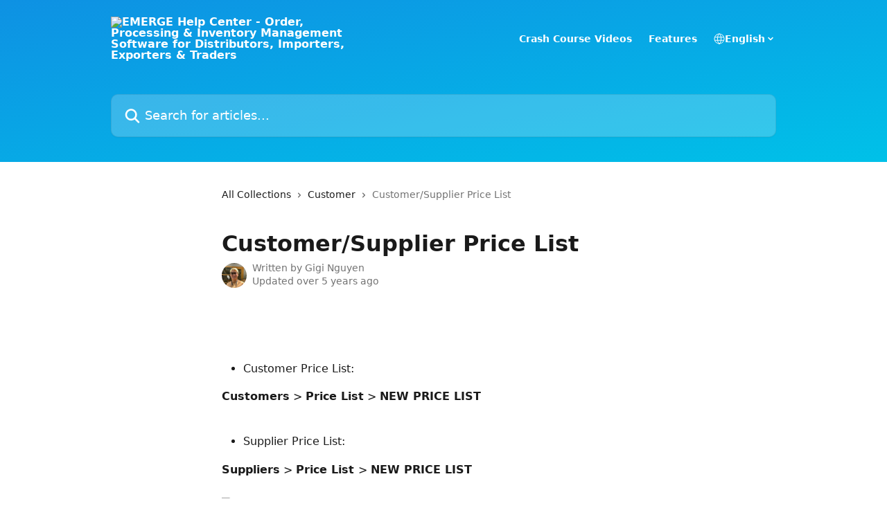

--- FILE ---
content_type: text/html; charset=utf-8
request_url: https://help.emergeapp.net/en/articles/1531707-customer-supplier-price-list
body_size: 15386
content:
<!DOCTYPE html><html lang="en"><head><meta charSet="utf-8" data-next-head=""/><title data-next-head="">Customer/Supplier Price List | EMERGE Help Center - Order, Processing &amp; Inventory Management Software for Distributors, Importers, Exporters &amp; Traders</title><meta property="og:title" content="Customer/Supplier Price List | EMERGE Help Center - Order, Processing &amp; Inventory Management Software for Distributors, Importers, Exporters &amp; Traders" data-next-head=""/><meta name="twitter:title" content="Customer/Supplier Price List | EMERGE Help Center - Order, Processing &amp; Inventory Management Software for Distributors, Importers, Exporters &amp; Traders" data-next-head=""/><meta property="og:description" data-next-head=""/><meta name="twitter:description" data-next-head=""/><meta name="description" data-next-head=""/><meta property="og:type" content="article" data-next-head=""/><meta name="robots" content="noindex, nofollow" data-next-head=""/><meta name="viewport" content="width=device-width, initial-scale=1" data-next-head=""/><link href="https://intercom.help/emerge-app-help-center/assets/favicon" rel="icon" data-next-head=""/><link rel="canonical" href="https://help.emergeapp.net/en/articles/1531707-customer-supplier-price-list" data-next-head=""/><link rel="alternate" href="https://help.emergeapp.net/en/articles/1531707-customer-supplier-price-list" hrefLang="en" data-next-head=""/><link rel="alternate" href="https://help.emergeapp.net/en/articles/1531707-customer-supplier-price-list" hrefLang="x-default" data-next-head=""/><link nonce="lsZd6HvzXdTV6vhnzKnp7LjK3gI/nAsQDRTvUp1m+kQ=" rel="preload" href="https://static.intercomassets.com/_next/static/css/3141721a1e975790.css" as="style"/><link nonce="lsZd6HvzXdTV6vhnzKnp7LjK3gI/nAsQDRTvUp1m+kQ=" rel="stylesheet" href="https://static.intercomassets.com/_next/static/css/3141721a1e975790.css" data-n-g=""/><noscript data-n-css="lsZd6HvzXdTV6vhnzKnp7LjK3gI/nAsQDRTvUp1m+kQ="></noscript><script defer="" nonce="lsZd6HvzXdTV6vhnzKnp7LjK3gI/nAsQDRTvUp1m+kQ=" nomodule="" src="https://static.intercomassets.com/_next/static/chunks/polyfills-42372ed130431b0a.js"></script><script defer="" src="https://static.intercomassets.com/_next/static/chunks/7506.a4d4b38169fb1abb.js" nonce="lsZd6HvzXdTV6vhnzKnp7LjK3gI/nAsQDRTvUp1m+kQ="></script><script src="https://static.intercomassets.com/_next/static/chunks/webpack-77e96bfb16dbd813.js" nonce="lsZd6HvzXdTV6vhnzKnp7LjK3gI/nAsQDRTvUp1m+kQ=" defer=""></script><script src="https://static.intercomassets.com/_next/static/chunks/framework-1f1b8d38c1d86c61.js" nonce="lsZd6HvzXdTV6vhnzKnp7LjK3gI/nAsQDRTvUp1m+kQ=" defer=""></script><script src="https://static.intercomassets.com/_next/static/chunks/main-f21c5c986cf9e4f7.js" nonce="lsZd6HvzXdTV6vhnzKnp7LjK3gI/nAsQDRTvUp1m+kQ=" defer=""></script><script src="https://static.intercomassets.com/_next/static/chunks/pages/_app-94f3b72a331ddaf7.js" nonce="lsZd6HvzXdTV6vhnzKnp7LjK3gI/nAsQDRTvUp1m+kQ=" defer=""></script><script src="https://static.intercomassets.com/_next/static/chunks/d0502abb-aa607f45f5026044.js" nonce="lsZd6HvzXdTV6vhnzKnp7LjK3gI/nAsQDRTvUp1m+kQ=" defer=""></script><script src="https://static.intercomassets.com/_next/static/chunks/6190-ef428f6633b5a03f.js" nonce="lsZd6HvzXdTV6vhnzKnp7LjK3gI/nAsQDRTvUp1m+kQ=" defer=""></script><script src="https://static.intercomassets.com/_next/static/chunks/5729-6d79ddfe1353a77c.js" nonce="lsZd6HvzXdTV6vhnzKnp7LjK3gI/nAsQDRTvUp1m+kQ=" defer=""></script><script src="https://static.intercomassets.com/_next/static/chunks/296-7834dcf3444315af.js" nonce="lsZd6HvzXdTV6vhnzKnp7LjK3gI/nAsQDRTvUp1m+kQ=" defer=""></script><script src="https://static.intercomassets.com/_next/static/chunks/4835-9db7cd232aae5617.js" nonce="lsZd6HvzXdTV6vhnzKnp7LjK3gI/nAsQDRTvUp1m+kQ=" defer=""></script><script src="https://static.intercomassets.com/_next/static/chunks/2735-8954effe331a5dbf.js" nonce="lsZd6HvzXdTV6vhnzKnp7LjK3gI/nAsQDRTvUp1m+kQ=" defer=""></script><script src="https://static.intercomassets.com/_next/static/chunks/pages/%5BhelpCenterIdentifier%5D/%5Blocale%5D/articles/%5BarticleSlug%5D-cb17d809302ca462.js" nonce="lsZd6HvzXdTV6vhnzKnp7LjK3gI/nAsQDRTvUp1m+kQ=" defer=""></script><script src="https://static.intercomassets.com/_next/static/e_0hji3lAVYohiVj5dWXp/_buildManifest.js" nonce="lsZd6HvzXdTV6vhnzKnp7LjK3gI/nAsQDRTvUp1m+kQ=" defer=""></script><script src="https://static.intercomassets.com/_next/static/e_0hji3lAVYohiVj5dWXp/_ssgManifest.js" nonce="lsZd6HvzXdTV6vhnzKnp7LjK3gI/nAsQDRTvUp1m+kQ=" defer=""></script><meta name="sentry-trace" content="815759f932615aa0b824141672cf77f1-9edfc342e3016cf2-0"/><meta name="baggage" content="sentry-environment=production,sentry-release=d6b6b4589836420743b66b75450902609b5d0f1e,sentry-public_key=187f842308a64dea9f1f64d4b1b9c298,sentry-trace_id=815759f932615aa0b824141672cf77f1,sentry-org_id=2129,sentry-sampled=false,sentry-sample_rand=0.4823413722074287,sentry-sample_rate=0"/><style id="__jsx-1772401866">:root{--body-bg: rgb(255, 255, 255);
--body-image: none;
--body-bg-rgb: 255, 255, 255;
--body-border: rgb(230, 230, 230);
--body-primary-color: #1a1a1a;
--body-secondary-color: #737373;
--body-reaction-bg: rgb(242, 242, 242);
--body-reaction-text-color: rgb(64, 64, 64);
--body-toc-active-border: #737373;
--body-toc-inactive-border: #f2f2f2;
--body-toc-inactive-color: #737373;
--body-toc-active-font-weight: 400;
--body-table-border: rgb(204, 204, 204);
--body-color: hsl(0, 0%, 0%);
--footer-bg: rgb(255, 255, 255);
--footer-image: none;
--footer-border: rgb(230, 230, 230);
--footer-color: hsl(211, 10%, 61%);
--header-bg: none;
--header-image: linear-gradient(to bottom right, #0e91e3,#00c1e8);
--header-color: hsl(0, 0%, 100%);
--collection-card-bg: rgb(255, 255, 255);
--collection-card-image: none;
--collection-card-color: hsl(195, 100%, 40%);
--card-bg: rgb(255, 255, 255);
--card-border-color: rgb(230, 230, 230);
--card-border-inner-radius: 6px;
--card-border-radius: 8px;
--card-shadow: 0 1px 2px 0 rgb(0 0 0 / 0.05);
--search-bar-border-radius: 10px;
--search-bar-width: 100%;
--ticket-blue-bg-color: #dce1f9;
--ticket-blue-text-color: #334bfa;
--ticket-green-bg-color: #d7efdc;
--ticket-green-text-color: #0f7134;
--ticket-orange-bg-color: #ffebdb;
--ticket-orange-text-color: #b24d00;
--ticket-red-bg-color: #ffdbdb;
--ticket-red-text-color: #df2020;
--header-height: 405px;
--header-subheader-background-color: #000000;
--header-subheader-font-color: #FFFFFF;
--content-block-bg: rgb(255, 255, 255);
--content-block-image: none;
--content-block-color: hsl(0, 0%, 10%);
--content-block-button-bg: rgb(51, 75, 250);
--content-block-button-image: none;
--content-block-button-color: hsl(0, 0%, 100%);
--content-block-button-radius: 6px;
--primary-color: hsl(195, 100%, 40%);
--primary-color-alpha-10: hsla(195, 100%, 40%, 0.1);
--primary-color-alpha-60: hsla(195, 100%, 40%, 0.6);
--text-on-primary-color: #1a1a1a}</style><style id="__jsx-1611979459">:root{--font-family-primary: system-ui, "Segoe UI", "Roboto", "Helvetica", "Arial", sans-serif, "Apple Color Emoji", "Segoe UI Emoji", "Segoe UI Symbol"}</style><style id="__jsx-2466147061">:root{--font-family-secondary: system-ui, "Segoe UI", "Roboto", "Helvetica", "Arial", sans-serif, "Apple Color Emoji", "Segoe UI Emoji", "Segoe UI Symbol"}</style><style id="__jsx-cf6f0ea00fa5c760">.fade-background.jsx-cf6f0ea00fa5c760{background:radial-gradient(333.38%100%at 50%0%,rgba(var(--body-bg-rgb),0)0%,rgba(var(--body-bg-rgb),.00925356)11.67%,rgba(var(--body-bg-rgb),.0337355)21.17%,rgba(var(--body-bg-rgb),.0718242)28.85%,rgba(var(--body-bg-rgb),.121898)35.03%,rgba(var(--body-bg-rgb),.182336)40.05%,rgba(var(--body-bg-rgb),.251516)44.25%,rgba(var(--body-bg-rgb),.327818)47.96%,rgba(var(--body-bg-rgb),.409618)51.51%,rgba(var(--body-bg-rgb),.495297)55.23%,rgba(var(--body-bg-rgb),.583232)59.47%,rgba(var(--body-bg-rgb),.671801)64.55%,rgba(var(--body-bg-rgb),.759385)70.81%,rgba(var(--body-bg-rgb),.84436)78.58%,rgba(var(--body-bg-rgb),.9551)88.2%,rgba(var(--body-bg-rgb),1)100%),var(--header-image),var(--header-bg);background-size:cover;background-position-x:center}</style><style id="__jsx-62724fba150252e0">.related_articles section a{color:initial}</style><style id="__jsx-4bed0c08ce36899e">.article_body a:not(.intercom-h2b-button){color:var(--primary-color)}article a.intercom-h2b-button{background-color:var(--primary-color);border:0}.zendesk-article table{overflow-x:scroll!important;display:block!important;height:auto!important}.intercom-interblocks-unordered-nested-list ul,.intercom-interblocks-ordered-nested-list ol{margin-top:16px;margin-bottom:16px}.intercom-interblocks-unordered-nested-list ul .intercom-interblocks-unordered-nested-list ul,.intercom-interblocks-unordered-nested-list ul .intercom-interblocks-ordered-nested-list ol,.intercom-interblocks-ordered-nested-list ol .intercom-interblocks-ordered-nested-list ol,.intercom-interblocks-ordered-nested-list ol .intercom-interblocks-unordered-nested-list ul{margin-top:0;margin-bottom:0}.intercom-interblocks-image a:focus{outline-offset:3px}</style></head><body><div id="__next"><div dir="ltr" class="h-full w-full"><a href="#main-content" class="sr-only font-bold text-header-color focus:not-sr-only focus:absolute focus:left-4 focus:top-4 focus:z-50" aria-roledescription="Link, Press control-option-right-arrow to exit">Skip to main content</a><main class="header__lite"><header id="header" data-testid="header" class="jsx-cf6f0ea00fa5c760 flex flex-col text-header-color"><div class="jsx-cf6f0ea00fa5c760 relative flex grow flex-col mb-9 bg-header-bg bg-header-image bg-cover bg-center pb-9"><div id="sr-announcement" aria-live="polite" class="jsx-cf6f0ea00fa5c760 sr-only"></div><div class="jsx-cf6f0ea00fa5c760 flex h-full flex-col items-center marker:shrink-0"><section class="relative flex w-full flex-col mb-6 pb-6"><div class="header__meta_wrapper flex justify-center px-5 pt-6 leading-none sm:px-10"><div class="flex items-center w-240" data-testid="subheader-container"><div class="mo__body header__site_name"><div class="header__logo"><a href="/en/"><img src="https://downloads.intercomcdn.com/i/o/w8bv1gvb/597431/f123d87bee537674d2a903c161da/c63aaff27e32f900226baade6bcd7d49.png" height="80" alt="EMERGE Help Center - Order, Processing &amp; Inventory Management Software for Distributors, Importers, Exporters &amp; Traders"/></a></div></div><div><div class="flex items-center font-semibold"><div class="flex items-center md:hidden" data-testid="small-screen-children"><button class="flex items-center border-none bg-transparent px-1.5" data-testid="hamburger-menu-button" aria-label="Open menu"><svg width="24" height="24" viewBox="0 0 16 16" xmlns="http://www.w3.org/2000/svg" class="fill-current"><path d="M1.86861 2C1.38889 2 1 2.3806 1 2.85008C1 3.31957 1.38889 3.70017 1.86861 3.70017H14.1314C14.6111 3.70017 15 3.31957 15 2.85008C15 2.3806 14.6111 2 14.1314 2H1.86861Z"></path><path d="M1 8C1 7.53051 1.38889 7.14992 1.86861 7.14992H14.1314C14.6111 7.14992 15 7.53051 15 8C15 8.46949 14.6111 8.85008 14.1314 8.85008H1.86861C1.38889 8.85008 1 8.46949 1 8Z"></path><path d="M1 13.1499C1 12.6804 1.38889 12.2998 1.86861 12.2998H14.1314C14.6111 12.2998 15 12.6804 15 13.1499C15 13.6194 14.6111 14 14.1314 14H1.86861C1.38889 14 1 13.6194 1 13.1499Z"></path></svg></button><div class="fixed right-0 top-0 z-50 h-full w-full hidden" data-testid="hamburger-menu"><div class="flex h-full w-full justify-end bg-black bg-opacity-30"><div class="flex h-fit w-full flex-col bg-white opacity-100 sm:h-full sm:w-1/2"><button class="text-body-font flex items-center self-end border-none bg-transparent pr-6 pt-6" data-testid="hamburger-menu-close-button" aria-label="Close menu"><svg width="24" height="24" viewBox="0 0 16 16" xmlns="http://www.w3.org/2000/svg"><path d="M3.5097 3.5097C3.84165 3.17776 4.37984 3.17776 4.71178 3.5097L7.99983 6.79775L11.2879 3.5097C11.6198 3.17776 12.158 3.17776 12.49 3.5097C12.8219 3.84165 12.8219 4.37984 12.49 4.71178L9.20191 7.99983L12.49 11.2879C12.8219 11.6198 12.8219 12.158 12.49 12.49C12.158 12.8219 11.6198 12.8219 11.2879 12.49L7.99983 9.20191L4.71178 12.49C4.37984 12.8219 3.84165 12.8219 3.5097 12.49C3.17776 12.158 3.17776 11.6198 3.5097 11.2879L6.79775 7.99983L3.5097 4.71178C3.17776 4.37984 3.17776 3.84165 3.5097 3.5097Z"></path></svg></button><nav class="flex flex-col pl-4 text-black"><a target="_blank" rel="noopener noreferrer" href="https://emergeapp.net/crash-course/" class="mx-5 mb-5 text-md no-underline hover:opacity-80 md:mx-3 md:my-0 md:text-base" data-testid="header-link-0">Crash Course Videos</a><a target="_blank" rel="noopener noreferrer" href="https://emergeapp.net/inventory-management-software/" class="mx-5 mb-5 text-md no-underline hover:opacity-80 md:mx-3 md:my-0 md:text-base" data-testid="header-link-1">Features</a><div class="relative cursor-pointer has-[:focus]:outline"><select class="peer absolute z-10 block h-6 w-full cursor-pointer opacity-0 md:text-base" aria-label="Change language" id="language-selector"><option value="/en/articles/1531707-customer-supplier-price-list" class="text-black" selected="">English</option></select><div class="mb-10 ml-5 flex items-center gap-1 text-md hover:opacity-80 peer-hover:opacity-80 md:m-0 md:ml-3 md:text-base" aria-hidden="true"><svg id="locale-picker-globe" width="16" height="16" viewBox="0 0 16 16" fill="none" xmlns="http://www.w3.org/2000/svg" class="shrink-0" aria-hidden="true"><path d="M8 15C11.866 15 15 11.866 15 8C15 4.13401 11.866 1 8 1C4.13401 1 1 4.13401 1 8C1 11.866 4.13401 15 8 15Z" stroke="currentColor" stroke-linecap="round" stroke-linejoin="round"></path><path d="M8 15C9.39949 15 10.534 11.866 10.534 8C10.534 4.13401 9.39949 1 8 1C6.60051 1 5.466 4.13401 5.466 8C5.466 11.866 6.60051 15 8 15Z" stroke="currentColor" stroke-linecap="round" stroke-linejoin="round"></path><path d="M1.448 5.75989H14.524" stroke="currentColor" stroke-linecap="round" stroke-linejoin="round"></path><path d="M1.448 10.2402H14.524" stroke="currentColor" stroke-linecap="round" stroke-linejoin="round"></path></svg>English<svg id="locale-picker-arrow" width="16" height="16" viewBox="0 0 16 16" fill="none" xmlns="http://www.w3.org/2000/svg" class="shrink-0" aria-hidden="true"><path d="M5 6.5L8.00093 9.5L11 6.50187" stroke="currentColor" stroke-width="1.5" stroke-linecap="round" stroke-linejoin="round"></path></svg></div></div></nav></div></div></div></div><nav class="hidden items-center md:flex" data-testid="large-screen-children"><a target="_blank" rel="noopener noreferrer" href="https://emergeapp.net/crash-course/" class="mx-5 mb-5 text-md no-underline hover:opacity-80 md:mx-3 md:my-0 md:text-base" data-testid="header-link-0">Crash Course Videos</a><a target="_blank" rel="noopener noreferrer" href="https://emergeapp.net/inventory-management-software/" class="mx-5 mb-5 text-md no-underline hover:opacity-80 md:mx-3 md:my-0 md:text-base" data-testid="header-link-1">Features</a><div class="relative cursor-pointer has-[:focus]:outline"><select class="peer absolute z-10 block h-6 w-full cursor-pointer opacity-0 md:text-base" aria-label="Change language" id="language-selector"><option value="/en/articles/1531707-customer-supplier-price-list" class="text-black" selected="">English</option></select><div class="mb-10 ml-5 flex items-center gap-1 text-md hover:opacity-80 peer-hover:opacity-80 md:m-0 md:ml-3 md:text-base" aria-hidden="true"><svg id="locale-picker-globe" width="16" height="16" viewBox="0 0 16 16" fill="none" xmlns="http://www.w3.org/2000/svg" class="shrink-0" aria-hidden="true"><path d="M8 15C11.866 15 15 11.866 15 8C15 4.13401 11.866 1 8 1C4.13401 1 1 4.13401 1 8C1 11.866 4.13401 15 8 15Z" stroke="currentColor" stroke-linecap="round" stroke-linejoin="round"></path><path d="M8 15C9.39949 15 10.534 11.866 10.534 8C10.534 4.13401 9.39949 1 8 1C6.60051 1 5.466 4.13401 5.466 8C5.466 11.866 6.60051 15 8 15Z" stroke="currentColor" stroke-linecap="round" stroke-linejoin="round"></path><path d="M1.448 5.75989H14.524" stroke="currentColor" stroke-linecap="round" stroke-linejoin="round"></path><path d="M1.448 10.2402H14.524" stroke="currentColor" stroke-linecap="round" stroke-linejoin="round"></path></svg>English<svg id="locale-picker-arrow" width="16" height="16" viewBox="0 0 16 16" fill="none" xmlns="http://www.w3.org/2000/svg" class="shrink-0" aria-hidden="true"><path d="M5 6.5L8.00093 9.5L11 6.50187" stroke="currentColor" stroke-width="1.5" stroke-linecap="round" stroke-linejoin="round"></path></svg></div></div></nav></div></div></div></div></section><section class="relative mx-5 flex h-full w-full flex-col items-center px-5 sm:px-10"><div class="flex h-full max-w-full flex-col w-240 justify-end" data-testid="main-header-container"><div id="search-bar" class="relative w-full"><form action="/en/" autoComplete="off"><div class="flex w-full flex-col items-start"><div class="relative flex w-full sm:w-search-bar"><label for="search-input" class="sr-only">Search for articles...</label><input id="search-input" type="text" autoComplete="off" class="peer w-full rounded-search-bar border border-black-alpha-8 bg-white-alpha-20 p-4 ps-12 font-secondary text-lg text-header-color shadow-search-bar outline-none transition ease-linear placeholder:text-header-color hover:bg-white-alpha-27 hover:shadow-search-bar-hover focus:border-transparent focus:bg-white focus:text-black-10 focus:shadow-search-bar-focused placeholder:focus:text-black-45" placeholder="Search for articles..." name="q" aria-label="Search for articles..." value=""/><div class="absolute inset-y-0 start-0 flex items-center fill-header-color peer-focus-visible:fill-black-45 pointer-events-none ps-5"><svg width="22" height="21" viewBox="0 0 22 21" xmlns="http://www.w3.org/2000/svg" class="fill-inherit" aria-hidden="true"><path fill-rule="evenodd" clip-rule="evenodd" d="M3.27485 8.7001C3.27485 5.42781 5.92757 2.7751 9.19985 2.7751C12.4721 2.7751 15.1249 5.42781 15.1249 8.7001C15.1249 11.9724 12.4721 14.6251 9.19985 14.6251C5.92757 14.6251 3.27485 11.9724 3.27485 8.7001ZM9.19985 0.225098C4.51924 0.225098 0.724854 4.01948 0.724854 8.7001C0.724854 13.3807 4.51924 17.1751 9.19985 17.1751C11.0802 17.1751 12.8176 16.5627 14.2234 15.5265L19.0981 20.4013C19.5961 20.8992 20.4033 20.8992 20.9013 20.4013C21.3992 19.9033 21.3992 19.0961 20.9013 18.5981L16.0264 13.7233C17.0625 12.3176 17.6749 10.5804 17.6749 8.7001C17.6749 4.01948 13.8805 0.225098 9.19985 0.225098Z"></path></svg></div></div></div></form></div></div></section></div></div></header><div class="z-1 flex shrink-0 grow basis-auto justify-center px-5 sm:px-10"><section data-testid="main-content" id="main-content" class="max-w-full w-240"><section data-testid="article-section" class="section section__article"><div class="justify-center flex"><div class="relative z-3 w-full lg:max-w-160 "><div class="flex pb-6 max-md:pb-2 lg:max-w-160"><div tabindex="-1" class="focus:outline-none"><div class="flex flex-wrap items-baseline pb-4 text-base" tabindex="0" role="navigation" aria-label="Breadcrumb"><a href="/en/" class="pr-2 text-body-primary-color no-underline hover:text-body-secondary-color">All Collections</a><div class="pr-2" aria-hidden="true"><svg width="6" height="10" viewBox="0 0 6 10" class="block h-2 w-2 fill-body-secondary-color rtl:rotate-180" xmlns="http://www.w3.org/2000/svg"><path fill-rule="evenodd" clip-rule="evenodd" d="M0.648862 0.898862C0.316916 1.23081 0.316916 1.769 0.648862 2.10094L3.54782 4.9999L0.648862 7.89886C0.316916 8.23081 0.316917 8.769 0.648862 9.10094C0.980808 9.43289 1.519 9.43289 1.85094 9.10094L5.35094 5.60094C5.68289 5.269 5.68289 4.73081 5.35094 4.39886L1.85094 0.898862C1.519 0.566916 0.980807 0.566916 0.648862 0.898862Z"></path></svg></div><a href="https://help.emergeapp.net/en/collections/752097-customer" class="pr-2 text-body-primary-color no-underline hover:text-body-secondary-color" data-testid="breadcrumb-0">Customer</a><div class="pr-2" aria-hidden="true"><svg width="6" height="10" viewBox="0 0 6 10" class="block h-2 w-2 fill-body-secondary-color rtl:rotate-180" xmlns="http://www.w3.org/2000/svg"><path fill-rule="evenodd" clip-rule="evenodd" d="M0.648862 0.898862C0.316916 1.23081 0.316916 1.769 0.648862 2.10094L3.54782 4.9999L0.648862 7.89886C0.316916 8.23081 0.316917 8.769 0.648862 9.10094C0.980808 9.43289 1.519 9.43289 1.85094 9.10094L5.35094 5.60094C5.68289 5.269 5.68289 4.73081 5.35094 4.39886L1.85094 0.898862C1.519 0.566916 0.980807 0.566916 0.648862 0.898862Z"></path></svg></div><div class="text-body-secondary-color">Customer/Supplier Price List</div></div></div></div><div class=""><div class="article intercom-force-break"><div class="mb-10 max-lg:mb-6"><div class="flex flex-col gap-4"><div class="flex flex-col"><h1 class="mb-1 font-primary text-2xl font-bold leading-10 text-body-primary-color">Customer/Supplier Price List</h1></div><div class="avatar"><div class="avatar__photo"><img width="24" height="24" src="https://static.intercomassets.com/avatars/7009259/square_128/Screenshot_2023-12-26_at_10.17.42-1703560704.png" alt="Gigi Nguyen avatar" class="inline-flex items-center justify-center rounded-full bg-primary text-lg font-bold leading-6 text-primary-text shadow-solid-2 shadow-body-bg [&amp;:nth-child(n+2)]:hidden lg:[&amp;:nth-child(n+2)]:inline-flex h-8 w-8 sm:h-9 sm:w-9"/></div><div class="avatar__info -mt-0.5 text-base"><span class="text-body-secondary-color"><div>Written by <span>Gigi Nguyen</span></div> <!-- -->Updated over 5 years ago</span></div></div></div></div><div class="jsx-4bed0c08ce36899e "><div class="jsx-4bed0c08ce36899e article_body"><article class="jsx-4bed0c08ce36899e "><div class="intercom-interblocks-paragraph no-margin intercom-interblocks-align-left"><p> </p></div><div class="intercom-interblocks-paragraph no-margin intercom-interblocks-align-left"><p> </p></div><div class="intercom-interblocks-unordered-nested-list"><ul><li><div class="intercom-interblocks-paragraph no-margin intercom-interblocks-align-left"><p>Customer Price List:</p></div></li></ul></div><div class="intercom-interblocks-paragraph no-margin intercom-interblocks-align-left"><p><b>Customers</b> &gt; <b>Price List</b> &gt; <b>NEW PRICE LIST</b></p></div><div class="intercom-interblocks-paragraph no-margin intercom-interblocks-align-left"><p> </p></div><div class="intercom-interblocks-unordered-nested-list"><ul><li><div class="intercom-interblocks-paragraph no-margin intercom-interblocks-align-left"><p>Supplier Price List:</p></div></li></ul></div><div class="intercom-interblocks-paragraph no-margin intercom-interblocks-align-left"><p><b>Suppliers</b> &gt; <b>Price List </b>&gt; <b>NEW PRICE LIST</b></p></div><div class="intercom-interblocks-paragraph no-margin intercom-interblocks-align-left"><p> </p></div><div class="intercom-interblocks-image intercom-interblocks-align-left"><a href="https://downloads.intercomcdn.com/i/o/46978606/b38f2d145a1d63ddabecc14d/image.png?expires=1766866500&amp;signature=9abfa64d0329674e17a34b6b7df55cee991bab7e9cc8b8d8ad9f3be2ae732767&amp;req=cCYuEcF4nYcTWLcX3D%2B5huiCbHuvxbj%2FvLigXpL7LdRWgeHie2mC%2B64PQQ8B%0ARy1gxXy2fBMP8Zls%0A" target="_blank" rel="noreferrer nofollow noopener"><img src="https://downloads.intercomcdn.com/i/o/46978606/b38f2d145a1d63ddabecc14d/image.png?expires=1766866500&amp;signature=9abfa64d0329674e17a34b6b7df55cee991bab7e9cc8b8d8ad9f3be2ae732767&amp;req=cCYuEcF4nYcTWLcX3D%2B5huiCbHuvxbj%2FvLigXpL7LdRWgeHie2mC%2B64PQQ8B%0ARy1gxXy2fBMP8Zls%0A" width="1404" height="705"/></a></div><div class="intercom-interblocks-paragraph no-margin intercom-interblocks-align-left"><p>Enter price list name, code, currency, date validity is optional. Click on <b>Add Product </b>to select price list products, you can choose to select all products or specific products.</p></div><div class="intercom-interblocks-paragraph no-margin intercom-interblocks-align-left"><p> </p></div><div class="intercom-interblocks-image intercom-interblocks-align-left"><a href="https://downloads.intercomcdn.com/i/o/46978780/c24fdbd1f97589248965e2bc/image.png?expires=1766866500&amp;signature=7c4aca9497912d5094bcb384c0bd7d6026ac563be9be162c1e0ebe2d5d959fa1&amp;req=cCYuEcF5lYETWLcX3D%2B5hpDHwqgc6H%2BIT7VheKvOej%2Bjgb%2B0tpR6i0%2BTvBIL%0AgbyrLxfLR0RzsBFI%0A" target="_blank" rel="noreferrer nofollow noopener"><img src="https://downloads.intercomcdn.com/i/o/46978780/c24fdbd1f97589248965e2bc/image.png?expires=1766866500&amp;signature=7c4aca9497912d5094bcb384c0bd7d6026ac563be9be162c1e0ebe2d5d959fa1&amp;req=cCYuEcF5lYETWLcX3D%2B5hpDHwqgc6H%2BIT7VheKvOej%2Bjgb%2B0tpR6i0%2BTvBIL%0AgbyrLxfLR0RzsBFI%0A" width="1398" height="704"/></a></div><div class="intercom-interblocks-image intercom-interblocks-align-left"><a href="https://downloads.intercomcdn.com/i/o/46978819/b7c0a34c1ce540a99bab2f92/image.png?expires=1766866500&amp;signature=4422db8601e50a20c926cdb6b1d39f12ede281b1d5a463c5d78c498d6c009bd6&amp;req=cCYuEcF2nIgTWLcX3D%2B5hhmiyLfooE1fIPmgy0NV%2BuuEuMk7XmHpLph%2F3nKR%0Atq3zqfEjr0Pj54AX%0A" target="_blank" rel="noreferrer nofollow noopener"><img src="https://downloads.intercomcdn.com/i/o/46978819/b7c0a34c1ce540a99bab2f92/image.png?expires=1766866500&amp;signature=4422db8601e50a20c926cdb6b1d39f12ede281b1d5a463c5d78c498d6c009bd6&amp;req=cCYuEcF2nIgTWLcX3D%2B5hhmiyLfooE1fIPmgy0NV%2BuuEuMk7XmHpLph%2F3nKR%0Atq3zqfEjr0Pj54AX%0A" width="1396" height="697"/></a></div><div class="intercom-interblocks-paragraph no-margin intercom-interblocks-align-left"><p>Price list discount: you can choose to add fixed amount or percentage.</p></div><div class="intercom-interblocks-paragraph no-margin intercom-interblocks-align-left"><p> </p></div><div class="intercom-interblocks-image intercom-interblocks-align-left"><a href="https://downloads.intercomcdn.com/i/o/46978875/61ad0791570045887564aa53/image.png?expires=1766866500&amp;signature=a3b03dfa6f2f27e9abb564cec14ecbd56c0b21cab610fcda950b20b218ebe645&amp;req=cCYuEcF2moQTWLcX3D%2B5hq8xXM9ssZiDR9BhthbSApUy%2FTC%2FXXxrg1htIcWs%0AuCHBfLYK9nhi35bD%0A" target="_blank" rel="noreferrer nofollow noopener"><img src="https://downloads.intercomcdn.com/i/o/46978875/61ad0791570045887564aa53/image.png?expires=1766866500&amp;signature=a3b03dfa6f2f27e9abb564cec14ecbd56c0b21cab610fcda950b20b218ebe645&amp;req=cCYuEcF2moQTWLcX3D%2B5hq8xXM9ssZiDR9BhthbSApUy%2FTC%2FXXxrg1htIcWs%0AuCHBfLYK9nhi35bD%0A" width="1403" height="703"/></a></div><div class="intercom-interblocks-paragraph no-margin intercom-interblocks-align-left"><p>To use customer/supplier price list:</p></div><div class="intercom-interblocks-paragraph no-margin intercom-interblocks-align-left"><p> </p></div><div class="intercom-interblocks-unordered-nested-list"><ul><li><div class="intercom-interblocks-paragraph no-margin intercom-interblocks-align-left"><p>For Sales Order:</p></div></li></ul></div><div class="intercom-interblocks-paragraph no-margin intercom-interblocks-align-left"><p><b>Sales</b> &gt; <b>Sales Orders</b> &gt; <b>NEW SALES ORDER</b> and <b>select Price list</b></p></div><div class="intercom-interblocks-paragraph no-margin intercom-interblocks-align-left"><p> </p></div><div class="intercom-interblocks-unordered-nested-list"><ul><li><div class="intercom-interblocks-paragraph no-margin intercom-interblocks-align-left"><p>For Purchase Order:</p></div></li></ul></div><div class="intercom-interblocks-paragraph no-margin intercom-interblocks-align-left"><p><b>Purchases</b> &gt; <b>Purchase Orders</b> &gt; <b>NEW PURCHASE ORDER</b> and <b>select Price list</b></p></div><div class="intercom-interblocks-paragraph no-margin intercom-interblocks-align-left"><p> </p></div><div class="intercom-interblocks-image intercom-interblocks-align-left"><a href="https://downloads.intercomcdn.com/i/o/46980398/02161771039bc5925a00cf20/image.png?expires=1766866500&amp;signature=5dfd60f192965ecfc4ce30ce0afa3e1d8f1e92a51c125bca1c8347a0c5452f77&amp;req=cCYuHsl9lIkTWLcX3D%2B5hiTfl0boF3DbwJiqGyevzKyX%2FeLnwSWmbxWGFoHg%0ANkxFscsYNhsvzbBd%0A" target="_blank" rel="noreferrer nofollow noopener"><img src="https://downloads.intercomcdn.com/i/o/46980398/02161771039bc5925a00cf20/image.png?expires=1766866500&amp;signature=5dfd60f192965ecfc4ce30ce0afa3e1d8f1e92a51c125bca1c8347a0c5452f77&amp;req=cCYuHsl9lIkTWLcX3D%2B5hiTfl0boF3DbwJiqGyevzKyX%2FeLnwSWmbxWGFoHg%0ANkxFscsYNhsvzbBd%0A" width="1400" height="706"/></a></div><div class="intercom-interblocks-video"><iframe src="https://www.youtube.com/embed/cEQIkj6w-pI" frameborder="0" allowfullscreen="allowfullscreen" referrerPolicy="strict-origin-when-cross-origin"></iframe></div><div class="intercom-interblocks-paragraph no-margin intercom-interblocks-align-left"><p><b>July 2020 Improvement:</b> </p></div><div class="intercom-interblocks-paragraph no-margin intercom-interblocks-align-left"><p> </p></div><div class="intercom-interblocks-paragraph no-margin intercom-interblocks-align-left"><p><b>Customer Price List improvement: Apply to customer groups</b></p></div><div class="intercom-interblocks-paragraph no-margin intercom-interblocks-align-left"><p> </p></div><div class="intercom-interblocks-paragraph no-margin intercom-interblocks-align-left"><p>Customer Price List (both Standard and Tier Pricing Price List) is now available for Customer Groups. </p></div><div class="intercom-interblocks-paragraph no-margin intercom-interblocks-align-left"><p> </p></div><div class="intercom-interblocks-image intercom-interblocks-align-left"><a href="https://downloads.intercomcdn.com/i/o/268208179/e649f60968bf35c1bda9809e/image.png?expires=1766866500&amp;signature=e3a2b4b5f8312a7d2fc1291550a0a92118f93de59f8b8093098ae7afab1e0ab6&amp;req=diYvFMl2nIZWFb4f3HP0gB7cgLduMYEJyj2o94bBQwQy6Wh%2FAKM5maV%2Bb98n%0Al2JD0mnXV%2FLbQ%2B3g3g%3D%3D%0A" target="_blank" rel="noreferrer nofollow noopener"><img src="https://downloads.intercomcdn.com/i/o/268208179/e649f60968bf35c1bda9809e/image.png?expires=1766866500&amp;signature=e3a2b4b5f8312a7d2fc1291550a0a92118f93de59f8b8093098ae7afab1e0ab6&amp;req=diYvFMl2nIZWFb4f3HP0gB7cgLduMYEJyj2o94bBQwQy6Wh%2FAKM5maV%2Bb98n%0Al2JD0mnXV%2FLbQ%2B3g3g%3D%3D%0A" width="3310" height="1262"/></a></div><div class="intercom-interblocks-paragraph no-margin intercom-interblocks-align-left"><p> </p></div><div class="intercom-interblocks-paragraph no-margin intercom-interblocks-align-left"><p> </p></div><div class="intercom-interblocks-paragraph no-margin intercom-interblocks-align-left"><p> </p></div><div class="intercom-interblocks-paragraph no-margin intercom-interblocks-align-left"><p> </p></div><div class="intercom-interblocks-paragraph no-margin intercom-interblocks-align-left"><p> </p></div><div class="intercom-interblocks-paragraph no-margin intercom-interblocks-align-left"><p> </p></div><div class="intercom-interblocks-paragraph no-margin intercom-interblocks-align-left"><p> </p></div><section class="jsx-62724fba150252e0 related_articles my-6"><hr class="jsx-62724fba150252e0 my-6 sm:my-8"/><div class="jsx-62724fba150252e0 mb-3 text-xl font-bold">Related Articles</div><section class="flex flex-col rounded-card border border-solid border-card-border bg-card-bg p-2 sm:p-3"><a class="duration-250 group/article flex flex-row justify-between gap-2 py-2 no-underline transition ease-linear hover:bg-primary-alpha-10 hover:text-primary sm:rounded-card-inner sm:py-3 rounded-card-inner px-3" href="https://help.emergeapp.net/en/articles/1283438-pricing-tiers" data-testid="article-link"><div class="flex flex-col p-0"><span class="m-0 text-md text-body-primary-color group-hover/article:text-primary">Pricing Tiers</span></div><div class="flex shrink-0 flex-col justify-center p-0"><svg class="block h-4 w-4 text-primary ltr:-rotate-90 rtl:rotate-90" fill="currentColor" viewBox="0 0 20 20" xmlns="http://www.w3.org/2000/svg"><path fill-rule="evenodd" d="M5.293 7.293a1 1 0 011.414 0L10 10.586l3.293-3.293a1 1 0 111.414 1.414l-4 4a1 1 0 01-1.414 0l-4-4a1 1 0 010-1.414z" clip-rule="evenodd"></path></svg></div></a><a class="duration-250 group/article flex flex-row justify-between gap-2 py-2 no-underline transition ease-linear hover:bg-primary-alpha-10 hover:text-primary sm:rounded-card-inner sm:py-3 rounded-card-inner px-3" href="https://help.emergeapp.net/en/articles/2335279-tier-pricing-price-list" data-testid="article-link"><div class="flex flex-col p-0"><span class="m-0 text-md text-body-primary-color group-hover/article:text-primary">Tier Pricing Price List</span></div><div class="flex shrink-0 flex-col justify-center p-0"><svg class="block h-4 w-4 text-primary ltr:-rotate-90 rtl:rotate-90" fill="currentColor" viewBox="0 0 20 20" xmlns="http://www.w3.org/2000/svg"><path fill-rule="evenodd" d="M5.293 7.293a1 1 0 011.414 0L10 10.586l3.293-3.293a1 1 0 111.414 1.414l-4 4a1 1 0 01-1.414 0l-4-4a1 1 0 010-1.414z" clip-rule="evenodd"></path></svg></div></a><a class="duration-250 group/article flex flex-row justify-between gap-2 py-2 no-underline transition ease-linear hover:bg-primary-alpha-10 hover:text-primary sm:rounded-card-inner sm:py-3 rounded-card-inner px-3" href="https://help.emergeapp.net/en/articles/2651538-add-default-price-list-for-your-customer-supplier" data-testid="article-link"><div class="flex flex-col p-0"><span class="m-0 text-md text-body-primary-color group-hover/article:text-primary">Add default price list for your customer/supplier</span></div><div class="flex shrink-0 flex-col justify-center p-0"><svg class="block h-4 w-4 text-primary ltr:-rotate-90 rtl:rotate-90" fill="currentColor" viewBox="0 0 20 20" xmlns="http://www.w3.org/2000/svg"><path fill-rule="evenodd" d="M5.293 7.293a1 1 0 011.414 0L10 10.586l3.293-3.293a1 1 0 111.414 1.414l-4 4a1 1 0 01-1.414 0l-4-4a1 1 0 010-1.414z" clip-rule="evenodd"></path></svg></div></a><a class="duration-250 group/article flex flex-row justify-between gap-2 py-2 no-underline transition ease-linear hover:bg-primary-alpha-10 hover:text-primary sm:rounded-card-inner sm:py-3 rounded-card-inner px-3" href="https://help.emergeapp.net/en/articles/6667430-rfq-module-request-for-quotation-feature-workflow-explanation-gold-feature" data-testid="article-link"><div class="flex flex-col p-0"><span class="m-0 text-md text-body-primary-color group-hover/article:text-primary">RFQ Module - Request For Quotation Feature Workflow Explanation (Gold feature)</span></div><div class="flex shrink-0 flex-col justify-center p-0"><svg class="block h-4 w-4 text-primary ltr:-rotate-90 rtl:rotate-90" fill="currentColor" viewBox="0 0 20 20" xmlns="http://www.w3.org/2000/svg"><path fill-rule="evenodd" d="M5.293 7.293a1 1 0 011.414 0L10 10.586l3.293-3.293a1 1 0 111.414 1.414l-4 4a1 1 0 01-1.414 0l-4-4a1 1 0 010-1.414z" clip-rule="evenodd"></path></svg></div></a><a class="duration-250 group/article flex flex-row justify-between gap-2 py-2 no-underline transition ease-linear hover:bg-primary-alpha-10 hover:text-primary sm:rounded-card-inner sm:py-3 rounded-card-inner px-3" href="https://help.emergeapp.net/en/articles/8674959-sales-order-and-purchase-order-link-workflow" data-testid="article-link"><div class="flex flex-col p-0"><span class="m-0 text-md text-body-primary-color group-hover/article:text-primary">Sales Order and Purchase Order Link Workflow</span></div><div class="flex shrink-0 flex-col justify-center p-0"><svg class="block h-4 w-4 text-primary ltr:-rotate-90 rtl:rotate-90" fill="currentColor" viewBox="0 0 20 20" xmlns="http://www.w3.org/2000/svg"><path fill-rule="evenodd" d="M5.293 7.293a1 1 0 011.414 0L10 10.586l3.293-3.293a1 1 0 111.414 1.414l-4 4a1 1 0 01-1.414 0l-4-4a1 1 0 010-1.414z" clip-rule="evenodd"></path></svg></div></a></section></section></article></div></div></div></div><div class="intercom-reaction-picker -mb-4 -ml-4 -mr-4 mt-6 rounded-card sm:-mb-2 sm:-ml-1 sm:-mr-1 sm:mt-8" role="group" aria-label="feedback form"><div class="intercom-reaction-prompt">Did this answer your question?</div><div class="intercom-reactions-container"><button class="intercom-reaction" aria-label="Disappointed Reaction" tabindex="0" data-reaction-text="disappointed" aria-pressed="false"><span title="Disappointed">😞</span></button><button class="intercom-reaction" aria-label="Neutral Reaction" tabindex="0" data-reaction-text="neutral" aria-pressed="false"><span title="Neutral">😐</span></button><button class="intercom-reaction" aria-label="Smiley Reaction" tabindex="0" data-reaction-text="smiley" aria-pressed="false"><span title="Smiley">😃</span></button></div></div></div></div></section></section></div><footer id="footer" class="mt-24 shrink-0 bg-footer-bg px-0 py-12 text-left text-base text-footer-color"><div class="shrink-0 grow basis-auto px-5 sm:px-10"><div class="mx-auto max-w-240 sm:w-auto"><div><div class="flex flex-col md:flex-row" data-testid="classic-footer-layout"><div class="mb-6 me-0 max-w-65 shrink-0 sm:mb-0 sm:me-18 sm:w-auto"><div class="align-middle text-lg text-footer-color"><a class="no-underline" href="/en/"><img data-testid="logo-img" src="https://downloads.intercomcdn.com/i/o/w8bv1gvb/597432/94d91a3778048cd9ca3ef06ef95b/c63aaff27e32f900226baade6bcd7d49.png" alt="EMERGE Help Center - Order, Processing &amp; Inventory Management Software for Distributors, Importers, Exporters &amp; Traders" class="max-h-8 contrast-80"/></a></div><div class="mt-6 text-start text-base">#1 operations solution for b2b distributors, importers &amp; exporters</div><div class="mt-10"><ul data-testid="social-links" class="flex flex-wrap items-center gap-4 p-0 justify-start" id="social-links"><li class="list-none align-middle"><a target="_blank" href="https://www.linkedin.com/company/10288256" rel="nofollow noreferrer noopener" data-testid="footer-social-link-0" class="no-underline"><img src="https://intercom.help/emerge-app-help-center/assets/svg/icon:social-linkedin/909aa5" alt="" aria-label="https://www.linkedin.com/company/10288256" width="16" height="16" loading="lazy" data-testid="social-icon-linkedin"/></a></li><li class="list-none align-middle"><a target="_blank" href="https://www.twitter.com/emergeapp" rel="nofollow noreferrer noopener" data-testid="footer-social-link-1" class="no-underline"><img src="https://intercom.help/emerge-app-help-center/assets/svg/icon:social-twitter-x/909aa5" alt="" aria-label="https://www.twitter.com/emergeapp" width="16" height="16" loading="lazy" data-testid="social-icon-x"/></a></li><li class="list-none align-middle"><a target="_blank" href="https://www.youtube.com/@emergeapp9363?si=XahS_uukuF6By9ev" rel="nofollow noreferrer noopener" data-testid="footer-social-link-2" class="no-underline"><img src="https://intercom.help/emerge-app-help-center/assets/svg/icon:social-youtube/909aa5" alt="" aria-label="https://www.youtube.com/@emergeapp9363?si=XahS_uukuF6By9ev" width="16" height="16" loading="lazy" data-testid="social-icon-youtube"/></a></li><li class="list-none align-middle"><a target="_blank" href="https://www.facebook.com//emergebusinessapp/" rel="nofollow noreferrer noopener" data-testid="footer-social-link-3" class="no-underline"><img src="https://intercom.help/emerge-app-help-center/assets/svg/icon:social-facebook/909aa5" alt="" aria-label="https://www.facebook.com//emergebusinessapp/" width="16" height="16" loading="lazy" data-testid="social-icon-facebook"/></a></li><li class="list-none align-middle"><a target="_blank" href="https://www.tiktok.com/@emergeapp?_t=8hmrQqRUozq&amp;_r=1" rel="nofollow noreferrer noopener" data-testid="footer-social-link-4" class="no-underline"><img src="https://intercom.help/emerge-app-help-center/assets/svg/icon:social-tiktok/909aa5" alt="" aria-label="https://www.tiktok.com/@emergeapp?_t=8hmrQqRUozq&amp;_r=1" width="16" height="16" loading="lazy" data-testid="social-icon-tiktok"/></a></li></ul></div><div class="mt-10"><div class="flex items-center text-sm" data-testid="intercom-advert-branding"><svg width="14" height="14" viewBox="0 0 16 16" fill="none" xmlns="http://www.w3.org/2000/svg"><title>Intercom</title><g clip-path="url(#clip0_1870_86937)"><path d="M14 0H2C0.895 0 0 0.895 0 2V14C0 15.105 0.895 16 2 16H14C15.105 16 16 15.105 16 14V2C16 0.895 15.105 0 14 0ZM10.133 3.02C10.133 2.727 10.373 2.49 10.667 2.49C10.961 2.49 11.2 2.727 11.2 3.02V10.134C11.2 10.428 10.96 10.667 10.667 10.667C10.372 10.667 10.133 10.427 10.133 10.134V3.02ZM7.467 2.672C7.467 2.375 7.705 2.132 8 2.132C8.294 2.132 8.533 2.375 8.533 2.672V10.484C8.533 10.781 8.293 11.022 8 11.022C7.705 11.022 7.467 10.782 7.467 10.484V2.672ZM4.8 3.022C4.8 2.727 5.04 2.489 5.333 2.489C5.628 2.489 5.867 2.726 5.867 3.019V10.133C5.867 10.427 5.627 10.666 5.333 10.666C5.039 10.666 4.8 10.426 4.8 10.133V3.02V3.022ZM2.133 4.088C2.133 3.792 2.373 3.554 2.667 3.554C2.961 3.554 3.2 3.792 3.2 4.087V8.887C3.2 9.18 2.96 9.419 2.667 9.419C2.372 9.419 2.133 9.179 2.133 8.886V4.086V4.088ZM13.68 12.136C13.598 12.206 11.622 13.866 8 13.866C4.378 13.866 2.402 12.206 2.32 12.136C2.096 11.946 2.07 11.608 2.262 11.384C2.452 11.161 2.789 11.134 3.012 11.324C3.044 11.355 4.808 12.8 8 12.8C11.232 12.8 12.97 11.343 12.986 11.328C13.209 11.138 13.546 11.163 13.738 11.386C13.93 11.61 13.904 11.946 13.68 12.138V12.136ZM13.867 8.886C13.867 9.181 13.627 9.42 13.333 9.42C13.039 9.42 12.8 9.18 12.8 8.887V4.087C12.8 3.791 13.04 3.553 13.333 3.553C13.628 3.553 13.867 3.791 13.867 4.086V8.886Z" class="fill-current"></path></g><defs><clipPath id="clip0_1870_86937"><rect width="16" height="16" fill="none"></rect></clipPath></defs></svg><a href="https://www.intercom.com/intercom-link?company=EMERGE+App&amp;solution=customer-support&amp;utm_campaign=intercom-link&amp;utm_content=We+run+on+Intercom&amp;utm_medium=help-center&amp;utm_referrer=http%3A%2F%2Fhelp.emergeapp.net%2Fen%2Farticles%2F1531707-customer-supplier-price-list&amp;utm_source=desktop-web" class="pl-2 align-middle no-underline">We run on Intercom</a></div></div></div><div class="mt-18 flex grow flex-col md:mt-0 md:items-end"><div class="grid grid-cols-2 gap-x-7 gap-y-14 md:flex md:flex-row md:flex-wrap"><div class="w-1/2 sm:w-auto"><div class="flex w-footer-column flex-col break-words"><p class="mb-6 text-start font-semibold">emergeapp.net</p><ul data-testid="custom-links" class="p-0" id="custom-links"><li class="mb-4 list-none"><a target="_blank" href="https://emergeapp.net/blog" rel="nofollow noreferrer noopener" data-testid="footer-custom-link-0" class="no-underline">visit our awesome blog</a></li></ul></div></div></div></div></div></div></div></div></footer></main></div></div><script id="__NEXT_DATA__" type="application/json" nonce="lsZd6HvzXdTV6vhnzKnp7LjK3gI/nAsQDRTvUp1m+kQ=">{"props":{"pageProps":{"app":{"id":"w8bv1gvb","messengerUrl":"https://widget.intercom.io/widget/w8bv1gvb","name":"EMERGE App","poweredByIntercomUrl":"https://www.intercom.com/intercom-link?company=EMERGE+App\u0026solution=customer-support\u0026utm_campaign=intercom-link\u0026utm_content=We+run+on+Intercom\u0026utm_medium=help-center\u0026utm_referrer=http%3A%2F%2Fhelp.emergeapp.net%2Fen%2Farticles%2F1531707-customer-supplier-price-list\u0026utm_source=desktop-web","features":{"consentBannerBeta":false,"customNotFoundErrorMessage":false,"disableFontPreloading":false,"disableNoMarginClassTransformation":false,"finOnHelpCenter":false,"hideIconsWithBackgroundImages":false,"messengerCustomFonts":false}},"helpCenterSite":{"customDomain":"help.emergeapp.net","defaultLocale":"en","disableBranding":false,"externalLoginName":null,"externalLoginUrl":null,"footerContactDetails":"#1 operations solution for b2b distributors, importers \u0026 exporters","footerLinks":{"custom":[{"id":16828,"help_center_site_id":374267,"title":"visit our awesome blog","url":"https://emergeapp.net/blog","sort_order":1,"link_location":"footer","site_link_group_id":7862}],"socialLinks":[{"iconUrl":"https://intercom.help/emerge-app-help-center/assets/svg/icon:social-linkedin","provider":"linkedin","url":"https://www.linkedin.com/company/10288256"},{"iconUrl":"https://intercom.help/emerge-app-help-center/assets/svg/icon:social-twitter-x","provider":"x","url":"https://www.twitter.com/emergeapp"},{"iconUrl":"https://intercom.help/emerge-app-help-center/assets/svg/icon:social-youtube","provider":"youtube","url":"https://www.youtube.com/@emergeapp9363?si=XahS_uukuF6By9ev"},{"iconUrl":"https://intercom.help/emerge-app-help-center/assets/svg/icon:social-facebook","provider":"facebook","url":"https://www.facebook.com//emergebusinessapp/"},{"iconUrl":"https://intercom.help/emerge-app-help-center/assets/svg/icon:social-tiktok","provider":"tiktok","url":"https://www.tiktok.com/@emergeapp?_t=8hmrQqRUozq\u0026_r=1"}],"linkGroups":[{"title":"emergeapp.net","links":[{"title":"visit our awesome blog","url":"https://emergeapp.net/blog"}]}]},"headerLinks":[{"site_link_group_id":73205,"id":65137,"help_center_site_id":374267,"title":"Crash Course Videos","url":"https://emergeapp.net/crash-course/","sort_order":1,"link_location":"header"},{"site_link_group_id":73205,"id":65138,"help_center_site_id":374267,"title":"Features","url":"https://emergeapp.net/inventory-management-software/","sort_order":2,"link_location":"header"}],"homeCollectionCols":1,"googleAnalyticsTrackingId":"G-29NVNDCSCZ","googleTagManagerId":null,"pathPrefixForCustomDomain":null,"seoIndexingEnabled":false,"helpCenterId":374267,"url":"https://help.emergeapp.net","customizedFooterTextContent":null,"consentBannerConfig":null,"canInjectCustomScripts":false,"scriptSection":1,"customScriptFilesExist":false},"localeLinks":[{"id":"en","absoluteUrl":"https://help.emergeapp.net/en/articles/1531707-customer-supplier-price-list","available":true,"name":"English","selected":true,"url":"/en/articles/1531707-customer-supplier-price-list"}],"requestContext":{"articleSource":null,"academy":false,"canonicalUrl":"https://help.emergeapp.net/en/articles/1531707-customer-supplier-price-list","headerless":false,"isDefaultDomainRequest":false,"nonce":"lsZd6HvzXdTV6vhnzKnp7LjK3gI/nAsQDRTvUp1m+kQ=","rootUrl":"/en/","sheetUserCipher":null,"type":"help-center"},"theme":{"color":"0099CC","siteName":"EMERGE Help Center - Order, Processing \u0026 Inventory Management Software for Distributors, Importers, Exporters \u0026 Traders","headline":"EMERGE Articles \u0026 Help Manual","headerFontColor":"FFFFFF","logo":"https://downloads.intercomcdn.com/i/o/w8bv1gvb/597431/f123d87bee537674d2a903c161da/c63aaff27e32f900226baade6bcd7d49.png","logoHeight":"80","header":null,"favicon":"https://intercom.help/emerge-app-help-center/assets/favicon","locale":"en","homeUrl":null,"social":null,"urlPrefixForDefaultDomain":"https://intercom.help/emerge-app-help-center","customDomain":"help.emergeapp.net","customDomainUsesSsl":true,"customizationOptions":{"customizationType":1,"header":{"backgroundColor":"#0099CC","fontColor":"#FFFFFF","fadeToEdge":true,"backgroundGradient":{"steps":[{"color":"#0e91e3"},{"color":"#00c1e8"}]},"backgroundImageId":null,"backgroundImageUrl":null},"body":{"backgroundColor":"#ffffff","fontColor":null,"fadeToEdge":null,"backgroundGradient":null,"backgroundImageId":null},"footer":{"backgroundColor":"#ffffff","fontColor":"#909aa5","fadeToEdge":null,"backgroundGradient":null,"backgroundImageId":null,"showRichTextField":false},"layout":{"homePage":{"blocks":[{"type":"tickets-portal-link","enabled":true},{"type":"collection-list","columns":1,"template":0}]},"collectionsPage":{"showArticleDescriptions":true},"articlePage":{},"searchPage":{}},"collectionCard":{"global":{"backgroundColor":null,"fontColor":"#0099CC","fadeToEdge":null,"backgroundGradient":null,"backgroundImageId":null,"showIcons":true,"backgroundImageUrl":null},"collections":[]},"global":{"font":{"customFontFaces":[],"primary":null,"secondary":null},"componentStyle":{"card":{"type":"bordered","borderRadius":8}},"namedComponents":{"header":{"subheader":{"enabled":false,"style":{"backgroundColor":"#000000","fontColor":"#FFFFFF"}},"style":{"height":"245px","align":"start","justify":"end"}},"searchBar":{"style":{"width":"100%","borderRadius":10}},"footer":{"type":1}},"brand":{"colors":[],"websiteUrl":""}},"contentBlock":{"blockStyle":{"backgroundColor":"#ffffff","fontColor":"#1a1a1a","fadeToEdge":null,"backgroundGradient":null,"backgroundImageId":null,"backgroundImageUrl":null},"buttonOptions":{"backgroundColor":"#334BFA","fontColor":"#ffffff","borderRadius":6},"isFullWidth":false}},"helpCenterName":"EMERGE Help Center","footerLogo":"https://downloads.intercomcdn.com/i/o/w8bv1gvb/597432/94d91a3778048cd9ca3ef06ef95b/c63aaff27e32f900226baade6bcd7d49.png","footerLogoHeight":"80","localisedInformation":{"contentBlock":{"locale":"en","title":"Content section title","withButton":false,"description":"","buttonTitle":"Button title","buttonUrl":""}}},"user":{"userId":"85f3d95d-f5f0-4e54-916d-9934cd0250d6","role":"visitor_role","country_code":null},"articleContent":{"articleId":"1531707","author":{"avatar":"https://static.intercomassets.com/avatars/7009259/square_128/Screenshot_2023-12-26_at_10.17.42-1703560704.png","name":"Gigi Nguyen","first_name":"Gigi","avatar_shape":"circle"},"blocks":[{"type":"paragraph","text":" ","class":"no-margin"},{"type":"paragraph","text":" ","class":"no-margin"},{"type":"unorderedNestedList","text":"- Customer Price List:","items":[{"content":[{"type":"paragraph","text":"Customer Price List:","class":"no-margin"}]}]},{"type":"paragraph","text":"\u003cb\u003eCustomers\u003c/b\u003e \u0026gt; \u003cb\u003ePrice List\u003c/b\u003e \u0026gt; \u003cb\u003eNEW PRICE LIST\u003c/b\u003e","class":"no-margin"},{"type":"paragraph","text":" ","class":"no-margin"},{"type":"unorderedNestedList","text":"- Supplier Price List:","items":[{"content":[{"type":"paragraph","text":"Supplier Price List:","class":"no-margin"}]}]},{"type":"paragraph","text":"\u003cb\u003eSuppliers\u003c/b\u003e \u0026gt; \u003cb\u003ePrice List \u003c/b\u003e\u0026gt; \u003cb\u003eNEW PRICE LIST\u003c/b\u003e","class":"no-margin"},{"type":"paragraph","text":" ","class":"no-margin"},{"type":"image","url":"https://downloads.intercomcdn.com/i/o/46978606/b38f2d145a1d63ddabecc14d/image.png?expires=1766866500\u0026signature=9abfa64d0329674e17a34b6b7df55cee991bab7e9cc8b8d8ad9f3be2ae732767\u0026req=cCYuEcF4nYcTWLcX3D%2B5huiCbHuvxbj%2FvLigXpL7LdRWgeHie2mC%2B64PQQ8B%0ARy1gxXy2fBMP8Zls%0A","width":1404,"height":705},{"type":"paragraph","text":"Enter price list name, code, currency, date validity is optional. Click on \u003cb\u003eAdd Product \u003c/b\u003eto select price list products, you can choose to select all products or specific products.","class":"no-margin"},{"type":"paragraph","text":" ","class":"no-margin"},{"type":"image","url":"https://downloads.intercomcdn.com/i/o/46978780/c24fdbd1f97589248965e2bc/image.png?expires=1766866500\u0026signature=7c4aca9497912d5094bcb384c0bd7d6026ac563be9be162c1e0ebe2d5d959fa1\u0026req=cCYuEcF5lYETWLcX3D%2B5hpDHwqgc6H%2BIT7VheKvOej%2Bjgb%2B0tpR6i0%2BTvBIL%0AgbyrLxfLR0RzsBFI%0A","width":1398,"height":704},{"type":"image","url":"https://downloads.intercomcdn.com/i/o/46978819/b7c0a34c1ce540a99bab2f92/image.png?expires=1766866500\u0026signature=4422db8601e50a20c926cdb6b1d39f12ede281b1d5a463c5d78c498d6c009bd6\u0026req=cCYuEcF2nIgTWLcX3D%2B5hhmiyLfooE1fIPmgy0NV%2BuuEuMk7XmHpLph%2F3nKR%0Atq3zqfEjr0Pj54AX%0A","width":1396,"height":697},{"type":"paragraph","text":"Price list discount: you can choose to add fixed amount or percentage.","class":"no-margin"},{"type":"paragraph","text":" ","class":"no-margin"},{"type":"image","url":"https://downloads.intercomcdn.com/i/o/46978875/61ad0791570045887564aa53/image.png?expires=1766866500\u0026signature=a3b03dfa6f2f27e9abb564cec14ecbd56c0b21cab610fcda950b20b218ebe645\u0026req=cCYuEcF2moQTWLcX3D%2B5hq8xXM9ssZiDR9BhthbSApUy%2FTC%2FXXxrg1htIcWs%0AuCHBfLYK9nhi35bD%0A","width":1403,"height":703},{"type":"paragraph","text":"To use customer/supplier price list:","class":"no-margin"},{"type":"paragraph","text":" ","class":"no-margin"},{"type":"unorderedNestedList","text":"- For Sales Order:","items":[{"content":[{"type":"paragraph","text":"For Sales Order:","class":"no-margin"}]}]},{"type":"paragraph","text":"\u003cb\u003eSales\u003c/b\u003e \u0026gt; \u003cb\u003eSales Orders\u003c/b\u003e \u0026gt; \u003cb\u003eNEW SALES ORDER\u003c/b\u003e and \u003cb\u003eselect Price list\u003c/b\u003e","class":"no-margin"},{"type":"paragraph","text":" ","class":"no-margin"},{"type":"unorderedNestedList","text":"- For Purchase Order:","items":[{"content":[{"type":"paragraph","text":"For Purchase Order:","class":"no-margin"}]}]},{"type":"paragraph","text":"\u003cb\u003ePurchases\u003c/b\u003e \u0026gt; \u003cb\u003ePurchase Orders\u003c/b\u003e \u0026gt; \u003cb\u003eNEW PURCHASE ORDER\u003c/b\u003e and \u003cb\u003eselect Price list\u003c/b\u003e","class":"no-margin"},{"type":"paragraph","text":" ","class":"no-margin"},{"type":"image","url":"https://downloads.intercomcdn.com/i/o/46980398/02161771039bc5925a00cf20/image.png?expires=1766866500\u0026signature=5dfd60f192965ecfc4ce30ce0afa3e1d8f1e92a51c125bca1c8347a0c5452f77\u0026req=cCYuHsl9lIkTWLcX3D%2B5hiTfl0boF3DbwJiqGyevzKyX%2FeLnwSWmbxWGFoHg%0ANkxFscsYNhsvzbBd%0A","width":1400,"height":706},{"type":"video","provider":"youtube","id":"cEQIkj6w-pI"},{"type":"paragraph","text":"\u003cb\u003eJuly 2020 Improvement:\u003c/b\u003e ","class":"no-margin"},{"type":"paragraph","text":" ","class":"no-margin"},{"type":"paragraph","text":"\u003cb\u003eCustomer Price List improvement: Apply to customer groups\u003c/b\u003e","class":"no-margin"},{"type":"paragraph","text":" ","class":"no-margin"},{"type":"paragraph","text":"Customer Price List (both Standard and Tier Pricing Price List) is now available for Customer Groups. ","class":"no-margin"},{"type":"paragraph","text":" ","class":"no-margin"},{"type":"image","url":"https://downloads.intercomcdn.com/i/o/268208179/e649f60968bf35c1bda9809e/image.png?expires=1766866500\u0026signature=e3a2b4b5f8312a7d2fc1291550a0a92118f93de59f8b8093098ae7afab1e0ab6\u0026req=diYvFMl2nIZWFb4f3HP0gB7cgLduMYEJyj2o94bBQwQy6Wh%2FAKM5maV%2Bb98n%0Al2JD0mnXV%2FLbQ%2B3g3g%3D%3D%0A","width":3310,"height":1262},{"type":"paragraph","text":" ","class":"no-margin"},{"type":"paragraph","text":" ","class":"no-margin"},{"type":"paragraph","text":" ","class":"no-margin"},{"type":"paragraph","text":" ","class":"no-margin"},{"type":"paragraph","text":" ","class":"no-margin"},{"type":"paragraph","text":" ","class":"no-margin"},{"type":"paragraph","text":" ","class":"no-margin"}],"collectionId":"752097","description":null,"id":"1355343","lastUpdated":"Updated over 5 years ago","relatedArticles":[{"title":"Pricing Tiers","url":"https://help.emergeapp.net/en/articles/1283438-pricing-tiers"},{"title":"Tier Pricing Price List","url":"https://help.emergeapp.net/en/articles/2335279-tier-pricing-price-list"},{"title":"Add default price list for your customer/supplier","url":"https://help.emergeapp.net/en/articles/2651538-add-default-price-list-for-your-customer-supplier"},{"title":"RFQ Module - Request For Quotation Feature Workflow Explanation (Gold feature)","url":"https://help.emergeapp.net/en/articles/6667430-rfq-module-request-for-quotation-feature-workflow-explanation-gold-feature"},{"title":"Sales Order and Purchase Order Link Workflow","url":"https://help.emergeapp.net/en/articles/8674959-sales-order-and-purchase-order-link-workflow"}],"targetUserType":"everyone","title":"Customer/Supplier Price List","showTableOfContents":true,"synced":false,"isStandaloneApp":false},"breadcrumbs":[{"url":"https://help.emergeapp.net/en/collections/752097-customer","name":"Customer"}],"selectedReaction":null,"showReactions":true,"themeCSSCustomProperties":{"--body-bg":"rgb(255, 255, 255)","--body-image":"none","--body-bg-rgb":"255, 255, 255","--body-border":"rgb(230, 230, 230)","--body-primary-color":"#1a1a1a","--body-secondary-color":"#737373","--body-reaction-bg":"rgb(242, 242, 242)","--body-reaction-text-color":"rgb(64, 64, 64)","--body-toc-active-border":"#737373","--body-toc-inactive-border":"#f2f2f2","--body-toc-inactive-color":"#737373","--body-toc-active-font-weight":400,"--body-table-border":"rgb(204, 204, 204)","--body-color":"hsl(0, 0%, 0%)","--footer-bg":"rgb(255, 255, 255)","--footer-image":"none","--footer-border":"rgb(230, 230, 230)","--footer-color":"hsl(211, 10%, 61%)","--header-bg":"none","--header-image":"linear-gradient(to bottom right, #0e91e3,#00c1e8)","--header-color":"hsl(0, 0%, 100%)","--collection-card-bg":"rgb(255, 255, 255)","--collection-card-image":"none","--collection-card-color":"hsl(195, 100%, 40%)","--card-bg":"rgb(255, 255, 255)","--card-border-color":"rgb(230, 230, 230)","--card-border-inner-radius":"6px","--card-border-radius":"8px","--card-shadow":"0 1px 2px 0 rgb(0 0 0 / 0.05)","--search-bar-border-radius":"10px","--search-bar-width":"100%","--ticket-blue-bg-color":"#dce1f9","--ticket-blue-text-color":"#334bfa","--ticket-green-bg-color":"#d7efdc","--ticket-green-text-color":"#0f7134","--ticket-orange-bg-color":"#ffebdb","--ticket-orange-text-color":"#b24d00","--ticket-red-bg-color":"#ffdbdb","--ticket-red-text-color":"#df2020","--header-height":"405px","--header-subheader-background-color":"#000000","--header-subheader-font-color":"#FFFFFF","--content-block-bg":"rgb(255, 255, 255)","--content-block-image":"none","--content-block-color":"hsl(0, 0%, 10%)","--content-block-button-bg":"rgb(51, 75, 250)","--content-block-button-image":"none","--content-block-button-color":"hsl(0, 0%, 100%)","--content-block-button-radius":"6px","--primary-color":"hsl(195, 100%, 40%)","--primary-color-alpha-10":"hsla(195, 100%, 40%, 0.1)","--primary-color-alpha-60":"hsla(195, 100%, 40%, 0.6)","--text-on-primary-color":"#1a1a1a"},"intl":{"defaultLocale":"en","locale":"en","messages":{"layout.skip_to_main_content":"Skip to main content","layout.skip_to_main_content_exit":"Link, Press control-option-right-arrow to exit","article.attachment_icon":"Attachment icon","article.related_articles":"Related Articles","article.written_by":"Written by \u003cb\u003e{author}\u003c/b\u003e","article.table_of_contents":"Table of contents","breadcrumb.all_collections":"All Collections","breadcrumb.aria_label":"Breadcrumb","collection.article_count.one":"{count} article","collection.article_count.other":"{count} articles","collection.articles_heading":"Articles","collection.sections_heading":"Collections","collection.written_by.one":"Written by \u003cb\u003e{author}\u003c/b\u003e","collection.written_by.two":"Written by \u003cb\u003e{author1}\u003c/b\u003e and \u003cb\u003e{author2}\u003c/b\u003e","collection.written_by.three":"Written by \u003cb\u003e{author1}\u003c/b\u003e, \u003cb\u003e{author2}\u003c/b\u003e and \u003cb\u003e{author3}\u003c/b\u003e","collection.written_by.four":"Written by \u003cb\u003e{author1}\u003c/b\u003e, \u003cb\u003e{author2}\u003c/b\u003e, \u003cb\u003e{author3}\u003c/b\u003e and 1 other","collection.written_by.other":"Written by \u003cb\u003e{author1}\u003c/b\u003e, \u003cb\u003e{author2}\u003c/b\u003e, \u003cb\u003e{author3}\u003c/b\u003e and {count} others","collection.by.one":"By {author}","collection.by.two":"By {author1} and 1 other","collection.by.other":"By {author1} and {count} others","collection.by.count_one":"1 author","collection.by.count_plural":"{count} authors","community_banner.tip":"Tip","community_banner.label":"\u003cb\u003eNeed more help?\u003c/b\u003e Get support from our {link}","community_banner.link_label":"Community Forum","community_banner.description":"Find answers and get help from Intercom Support and Community Experts","header.headline":"Advice and answers from the {appName} Team","header.menu.open":"Open menu","header.menu.close":"Close menu","locale_picker.aria_label":"Change language","not_authorized.cta":"You can try sending us a message or logging in at {link}","not_found.title":"Uh oh. That page doesn’t exist.","not_found.not_authorized":"Unable to load this article, you may need to sign in first","not_found.try_searching":"Try searching for your answer or just send us a message.","tickets_portal_bad_request.title":"No access to tickets portal","tickets_portal_bad_request.learn_more":"Learn more","tickets_portal_bad_request.send_a_message":"Please contact your admin.","no_articles.title":"Empty Help Center","no_articles.no_articles":"This Help Center doesn't have any articles or collections yet.","preview.invalid_preview":"There is no preview available for {previewType}","reaction_picker.did_this_answer_your_question":"Did this answer your question?","reaction_picker.feedback_form_label":"feedback form","reaction_picker.reaction.disappointed.title":"Disappointed","reaction_picker.reaction.disappointed.aria_label":"Disappointed Reaction","reaction_picker.reaction.neutral.title":"Neutral","reaction_picker.reaction.neutral.aria_label":"Neutral Reaction","reaction_picker.reaction.smiley.title":"Smiley","reaction_picker.reaction.smiley.aria_label":"Smiley Reaction","search.box_placeholder_fin":"Ask a question","search.box_placeholder":"Search for articles...","search.clear_search":"Clear search query","search.fin_card_ask_text":"Ask","search.fin_loading_title_1":"Thinking...","search.fin_loading_title_2":"Searching through sources...","search.fin_loading_title_3":"Analyzing...","search.fin_card_description":"Find the answer with Fin AI","search.fin_empty_state":"Sorry, Fin AI wasn't able to answer your question. Try rephrasing it or asking something different","search.no_results":"We couldn't find any articles for:","search.number_of_results":"{count} search results found","search.submit_btn":"Search for articles","search.successful":"Search results for:","footer.powered_by":"We run on Intercom","footer.privacy.choice":"Your Privacy Choices","footer.social.facebook":"Facebook","footer.social.linkedin":"LinkedIn","footer.social.twitter":"Twitter","tickets.title":"Tickets","tickets.company_selector_option":"{companyName}’s tickets","tickets.all_states":"All states","tickets.filters.company_tickets":"All tickets","tickets.filters.my_tickets":"Created by me","tickets.filters.all":"All","tickets.no_tickets_found":"No tickets found","tickets.empty-state.generic.title":"No tickets found","tickets.empty-state.generic.description":"Try using different keywords or filters.","tickets.empty-state.empty-own-tickets.title":"No tickets created by you","tickets.empty-state.empty-own-tickets.description":"Tickets submitted through the messenger or by a support agent in your conversation will appear here.","tickets.empty-state.empty-q.description":"Try using different keywords or checking for typos.","tickets.navigation.home":"Home","tickets.navigation.tickets_portal":"Tickets portal","tickets.navigation.ticket_details":"Ticket #{ticketId}","tickets.view_conversation":"View conversation","tickets.send_message":"Send us a message","tickets.continue_conversation":"Continue the conversation","tickets.avatar_image.image_alt":"{firstName}’s avatar","tickets.fields.id":"Ticket ID","tickets.fields.type":"Ticket type","tickets.fields.title":"Title","tickets.fields.description":"Description","tickets.fields.created_by":"Created by","tickets.fields.email_for_notification":"You will be notified here and by email","tickets.fields.created_at":"Created on","tickets.fields.sorting_updated_at":"Last Updated","tickets.fields.state":"Ticket state","tickets.fields.assignee":"Assignee","tickets.link-block.title":"Tickets portal.","tickets.link-block.description":"Track the progress of all tickets related to your company.","tickets.states.submitted":"Submitted","tickets.states.in_progress":"In progress","tickets.states.waiting_on_customer":"Waiting on you","tickets.states.resolved":"Resolved","tickets.states.description.unassigned.submitted":"We will pick this up soon","tickets.states.description.assigned.submitted":"{assigneeName} will pick this up soon","tickets.states.description.unassigned.in_progress":"We are working on this!","tickets.states.description.assigned.in_progress":"{assigneeName} is working on this!","tickets.states.description.unassigned.waiting_on_customer":"We need more information from you","tickets.states.description.assigned.waiting_on_customer":"{assigneeName} needs more information from you","tickets.states.description.unassigned.resolved":"We have completed your ticket","tickets.states.description.assigned.resolved":"{assigneeName} has completed your ticket","tickets.attributes.boolean.true":"Yes","tickets.attributes.boolean.false":"No","tickets.filter_any":"\u003cb\u003e{name}\u003c/b\u003e is any","tickets.filter_single":"\u003cb\u003e{name}\u003c/b\u003e is {value}","tickets.filter_multiple":"\u003cb\u003e{name}\u003c/b\u003e is one of {count}","tickets.no_options_found":"No options found","tickets.filters.any_option":"Any","tickets.filters.state":"State","tickets.filters.type":"Type","tickets.filters.created_by":"Created by","tickets.filters.assigned_to":"Assigned to","tickets.filters.created_on":"Created on","tickets.filters.updated_on":"Updated on","tickets.filters.date_range.today":"Today","tickets.filters.date_range.yesterday":"Yesterday","tickets.filters.date_range.last_week":"Last week","tickets.filters.date_range.last_30_days":"Last 30 days","tickets.filters.date_range.last_90_days":"Last 90 days","tickets.filters.date_range.custom":"Custom","tickets.filters.date_range.apply_custom_range":"Apply","tickets.filters.date_range.custom_range.start_date":"From","tickets.filters.date_range.custom_range.end_date":"To","tickets.filters.clear_filters":"Clear filters","cookie_banner.default_text":"This site uses cookies and similar technologies (\"cookies\") as strictly necessary for site operation. We and our partners also would like to set additional cookies to enable site performance analytics, functionality, advertising and social media features. See our {cookiePolicyLink} for details. You can change your cookie preferences in our Cookie Settings.","cookie_banner.gdpr_text":"This site uses cookies and similar technologies (\"cookies\") as strictly necessary for site operation. We and our partners also would like to set additional cookies to enable site performance analytics, functionality, advertising and social media features. See our {cookiePolicyLink} for details. You can change your cookie preferences in our Cookie Settings.","cookie_banner.ccpa_text":"This site employs cookies and other technologies that we and our third party vendors use to monitor and record personal information about you and your interactions with the site (including content viewed, cursor movements, screen recordings, and chat contents) for the purposes described in our Cookie Policy. By continuing to visit our site, you agree to our {websiteTermsLink}, {privacyPolicyLink} and {cookiePolicyLink}.","cookie_banner.simple_text":"We use cookies to make our site work and also for analytics and advertising purposes. You can enable or disable optional cookies as desired. See our {cookiePolicyLink} for more details.","cookie_banner.cookie_policy":"Cookie Policy","cookie_banner.website_terms":"Website Terms of Use","cookie_banner.privacy_policy":"Privacy Policy","cookie_banner.accept_all":"Accept All","cookie_banner.accept":"Accept","cookie_banner.reject_all":"Reject All","cookie_banner.manage_cookies":"Manage Cookies","cookie_banner.close":"Close banner","cookie_settings.close":"Close","cookie_settings.title":"Cookie Settings","cookie_settings.description":"We use cookies to enhance your experience. You can customize your cookie preferences below. See our {cookiePolicyLink} for more details.","cookie_settings.ccpa_title":"Your Privacy Choices","cookie_settings.ccpa_description":"You have the right to opt out of the sale of your personal information. See our {cookiePolicyLink} for more details about how we use your data.","cookie_settings.save_preferences":"Save Preferences","cookie_categories.necessary.name":"Strictly Necessary Cookies","cookie_categories.necessary.description":"These cookies are necessary for the website to function and cannot be switched off in our systems.","cookie_categories.functional.name":"Functional Cookies","cookie_categories.functional.description":"These cookies enable the website to provide enhanced functionality and personalisation. They may be set by us or by third party providers whose services we have added to our pages. If you do not allow these cookies then some or all of these services may not function properly.","cookie_categories.performance.name":"Performance Cookies","cookie_categories.performance.description":"These cookies allow us to count visits and traffic sources so we can measure and improve the performance of our site. They help us to know which pages are the most and least popular and see how visitors move around the site.","cookie_categories.advertisement.name":"Advertising and Social Media Cookies","cookie_categories.advertisement.description":"Advertising cookies are set by our advertising partners to collect information about your use of the site, our communications, and other online services over time and with different browsers and devices. They use this information to show you ads online that they think will interest you and measure the ads' performance. Social media cookies are set by social media platforms to enable you to share content on those platforms, and are capable of tracking information about your activity across other online services for use as described in their privacy policies.","cookie_consent.site_access_blocked":"Site access blocked until cookie consent"}},"_sentryTraceData":"815759f932615aa0b824141672cf77f1-6ecafdf0849743a8-0","_sentryBaggage":"sentry-environment=production,sentry-release=d6b6b4589836420743b66b75450902609b5d0f1e,sentry-public_key=187f842308a64dea9f1f64d4b1b9c298,sentry-trace_id=815759f932615aa0b824141672cf77f1,sentry-org_id=2129,sentry-sampled=false,sentry-sample_rand=0.4823413722074287,sentry-sample_rate=0"},"__N_SSP":true},"page":"/[helpCenterIdentifier]/[locale]/articles/[articleSlug]","query":{"helpCenterIdentifier":"emerge-app-help-center","locale":"en","articleSlug":"1531707-customer-supplier-price-list"},"buildId":"e_0hji3lAVYohiVj5dWXp","assetPrefix":"https://static.intercomassets.com","isFallback":false,"isExperimentalCompile":false,"dynamicIds":[47506],"gssp":true,"scriptLoader":[]}</script></body></html>

--- FILE ---
content_type: image/svg+xml
request_url: https://intercom.help/emerge-app-help-center/assets/svg/icon:social-tiktok/909aa5
body_size: -653
content:
<svg xmlns="http://www.w3.org/2000/svg" viewBox="0 0 16 16" style="stroke: #909aa5;">
  <path stroke-width="0" fill="#909aa5" d="M11.113.664H8.642v9.99c0 1.19-.951 2.168-2.134 2.168-1.183 0-2.134-.977-2.134-2.168a2.17 2.17 0 0 1 2.07-2.168V5.978c-2.514.043-4.542 2.104-4.542 4.676 0 2.594 2.07 4.677 4.627 4.677 2.556 0 4.627-2.105 4.627-4.677V5.532c.93.68 2.07 1.084 3.274 1.105V4.129c-1.859-.064-3.317-1.594-3.317-3.465Z"/>
</svg>